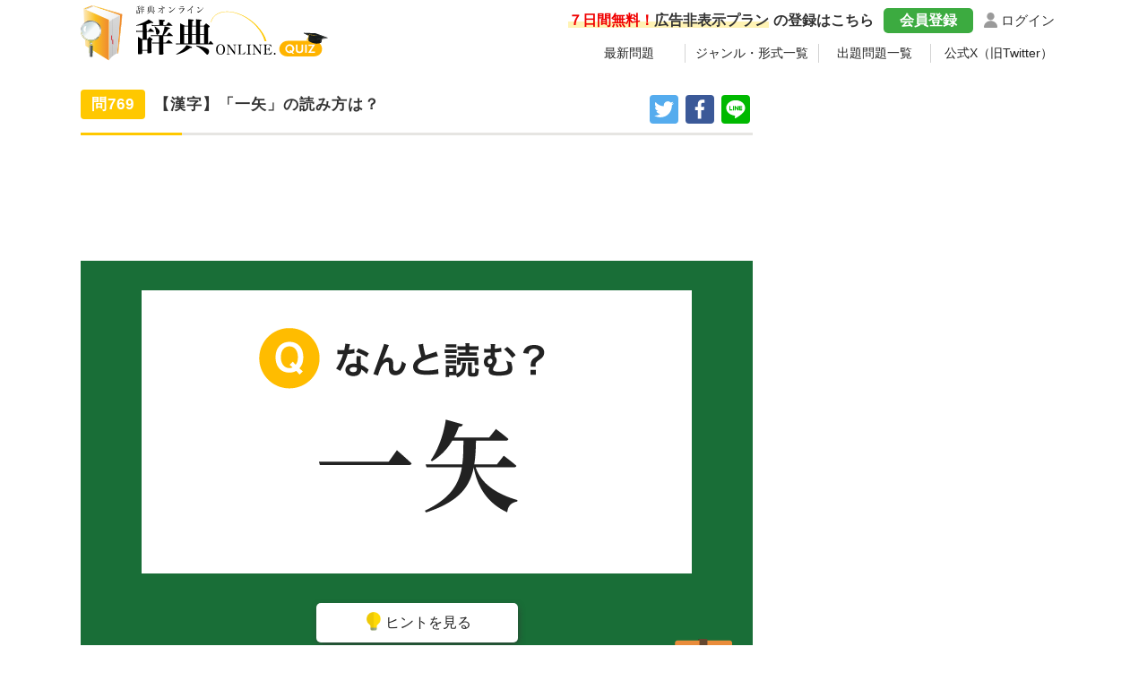

--- FILE ---
content_type: text/html; charset=UTF-8
request_url: https://quiz.jitenon.jp/content/q9696841
body_size: 4998
content:
<!DOCTYPE html>
<html lang="ja">
<head prefix="og: http://ogp.me/ns# website: http://ogp.me/ns/website#">
<script async src="https://pagead2.googlesyndication.com/pagead/js/adsbygoogle.js?client=ca-pub-3664445671894613" crossorigin="anonymous"></script>

<!-- Global site tag (gtag.js) - Google Analytics -->
<script async src="https://www.googletagmanager.com/gtag/js?id=G-1JDZNMM6L7"></script>
<script>
  window.dataLayer = window.dataLayer || [];
  function gtag(){dataLayer.push(arguments);}
  gtag('js', new Date());

  gtag('config', 'G-1JDZNMM6L7');
</script>

<meta charset="UTF-8">
<meta name="description" content="【漢字】「一矢」の読み方は？">
<meta name="Keywords" content="漢字,読み">
<meta name="viewport" content="width=device-width,initial-scale=1">
<link rel="canonical" href="https://quiz.jitenon.jp/content/q9696841" />
<link rel="apple-touch-icon" sizes="152x152" href="https://quiz.jitenon.jp/images/apple-touch-icon.png">
<link href="https://quiz.jitenon.jp/images/favicon.ico" type="image/vnd.microsoft.icon" rel="shortcut icon">
<link href="https://quiz.jitenon.jp/images/favicon.ico" type="image/vnd.microsoft.icon" rel="icon">
<link rel="stylesheet" type="text/css" href="https://jitenon.jp/css/html5reset.css" media="all" />
<link rel="stylesheet" type="text/css" href="https://jitenon.jp/css/style.css?20240917" media="all" />
<link rel="stylesheet" type="text/css" href="https://jitenon.jp/css/style_jiten.css?20240917" media="all" />
<meta property="og:image" content="https://quiz.jitenon.jp/quiz_images/9696841.png" />
<meta property="og:title"       content="【漢字】「一矢」の読み方は？">
<meta property="og:description" content="ジャンル・出題形式：漢字　読み">
<meta property="og:type"        content="article" />
<meta property="og:url"         content="https://quiz.jitenon.jp/content/q9696841" />
<meta name="twitter:card" content="summary_large_image">
<meta name="twitter:site" content="@jitenon">
<title>【漢字】「一矢」の読み方は？</title>
<script src="https://jitenon.jp/js/jquery-3.4.1.min.js"></script>
<script type="text/javascript" src="https://jitenon.jp/js/main/main.js?20241030"></script>
</head>
<body>

<script>
// JavaScript Document
$(function() {
  $('.tips_switch').on('click',function(){
	$(this).toggleClass('open');
	$(this).next('.tips_contents').slideToggle();
  });	
});
$(function() {
  $('.answer_switch').on('click',function(){
	$(this).toggleClass('open');
	$(this).next('.answer_show').slideToggle();
  });	
});
</script>
<div id="all">
<header>
<div class="center">
<div class="header_logo">
<div class="logo"><a href="https://quiz.jitenon.jp/"><img src="https://quiz.jitenon.jp/images/top-logo.svg" alt="クイズ問題辞典オンライン"></a></div>
<div class="header_menu">
<div class="login"><a href="https://jitenon.jp/member_info/login.php" class="mypage_login">ログイン</a></div>
<div class="my_menu">
<div class="register_ad"><a href="https://jitenon.jp/member_info/register.php"><p class="marker"><span>７日間無料！</span>広告非表示プラン</p>の登録はこちら</a></div>
<div class="pc_menu">
<a href="https://jitenon.jp/member_info/register.php" class="mypage_register">会員登録</a>
<a href="https://jitenon.jp/member_info/login.php" class="mypage_login">ログイン</a>
</div>
</div>
<div class="toggle_wrap">
<div class="toggle_switch">
<div class="menu-trigger">
<span></span>
<span></span>
<span></span>
</div>
</div>
<div class="toggle_contents">
<ul>
<li><a href="https://quiz.jitenon.jp/index.php#new_quiz">最新問題</a></li>
<li><a href="https://quiz.jitenon.jp/index.php#genre">ジャンル・形式一覧</a></li>
<li><a href="https://quiz.jitenon.jp/back_number/b1.php">出題問題一覧</a></li>
<li><a href="https://twitter.com/jitenon">公式X（旧Twitter）</a></li>
</ul><a href="" class="sp_bnr"><img src="https://quiz.jitenon.jp/images/twitter_bnr_sp.gif"></a>
</div>
</div>
</div>
</div>
</div>
</header><div id="wrapper" class="cf">
<div id="content">
<div class="jiten_wrap">
<!--上部シェアPC版（divを外側に追加してその中にh1とシェア部分を入れる形で組み直しています）-->
<div class="ttl_main share_top">
  <h1 class="q_text"><span>問769</span><span>【漢字】「一矢」の読み方は？</span></h1>
  
  <div class="share_top_pc">
    <ul>
      <li><a href="https://twitter.com/intent/tweet?text=【漢字】「一矢」の読み方は？%0D%0A&url=https://quiz.jitenon.jp/content/q9696841" target="_blank" rel="nofollow noopener noreferrer" class="twitter_btn"><span></span></a></li>
      <li><a href="https://www.facebook.com/sharer/sharer.php?u=https://quiz.jitenon.jp/content/content/q9696841" target="_blank" rel="nofollow noopener noreferrer" class="facebook_btn"><span></span></a></li>      
      <li><a href="https://social-plugins.line.me/lineit/share?url=https://quiz.jitenon.jp/content/q9696841" target="_blank" rel="nofollow noopener noreferrer" class="line_btn"><span></span></a></li>
    </ul>
  </div>
</div>
<!---->

<!--上部シェアSP版-->
<div class="share_top_sp">
  <ul>
    <li><a href="https://twitter.com/intent/tweet?text=【漢字】「一矢」の読み方は？%0D%0A&url=https://quiz.jitenon.jp/content/q9696841" target="_blank" rel="nofollow noopener noreferrer" class="twitter_btn"><span>Twitter</span></a></li>
    <li><a href="https://www.facebook.com/sharer/sharer.php?u=https://quiz.jitenon.jp/content/q9696841" target="_blank" rel="nofollow noopener noreferrer" class="facebook_btn"><span>Facebook</span></a></li>
    <li><a href="https://social-plugins.line.me/lineit/share?url=https://quiz.jitenon.jp/content/q9696841" target="_blank" rel="nofollow noopener noreferrer" class="line_btn"><span>LINE</span></a></li>
  </ul>
</div>
<aside><div class="ads_wrapin link_pc">
<script async src="https://pagead2.googlesyndication.com/pagead/js/adsbygoogle.js?client=ca-pub-3664445671894613"
     crossorigin="anonymous"></script>
<!-- クイズ問題レスポンシブ１ -->
<ins class="adsbygoogle"
     style="display:block"
     data-ad-client="ca-pub-3664445671894613"
     data-ad-slot="7723836026"
     data-ad-format="horizontal"
     data-full-width-responsive="true"></ins>
<script>
     (adsbygoogle = window.adsbygoogle || []).push({});
</script>
</div></aside>
<div class="question">
<img src="https://quiz.jitenon.jp/quiz_images/9696841.png" alt="">
  <div class="tips_switch">
    <span>ヒントを見る</span>
  </div>
  <div class="tips_contents">
    <p>最初の文字は「い」です。</p>
  </div>
<div class="board_bottom"></div>
</div>
<!--ここから解答-->
<div class="answer">
<div class="answer_switch">
<span>解答をみる</span>
</div>
<div class="answer_show">
<div class="answer_contents">
<span class="answer_ttl">答え</span>
<div class="answer">いっし</div>
<p><a href="https://kokugo.jitenon.jp/word/p2819" target="_blank" rel="noopener">一矢（いっし）</a>とは、一本の矢のことです。</p>
<div class="report"><a href="https://quiz.jitenon.jp/info/03.php">報告する</a></div>
</div>  
<div class="hyoka">
<h3>この問題を評価する<span></span></h3>
<ul>
<li><button id="hyoka_li1"><span class="hyoka1">簡単</span><span class="count">(5)</span></button></li>
<li><button id="hyoka_li2"><span class="hyoka2">普通</span><span class="count">(1)</span></button></li>
<li><button id="hyoka_li3"><span class="hyoka3">難しい</span><span class="count">(2)</span></button></li>
<script type="text/javascript">
$(function(){
  $("button[id^='hyoka_li']").click(function(){
	var sel_hyoka = $(this).attr('id');
      var data = {url : '9696841', select : sel_hyoka};
            $.ajax({
                type: "POST",
                url: "com_count_up.php",
                data: data,

			}).done(function(response)
                {   //console.log(response);
				    $("button[id="+sel_hyoka+"]").parent().find("span[class='count']").text("("+response+")");
				    $("button[id="+sel_hyoka+"]").addClass("notpush");
				    $("button[id^='hyoka_li']").prop("disabled",true);

                }).fail(function(xhr)
                {
                    alert('Error : ' + errorThrown);
                })      .always(function(xhr, msg) { 
　　　　　//通信完了時の処理
        //結果に関わらず実行したいスクリプトを記載
                });   

            return false;
  });
});
</script>
</ul>
</div>     
</div>
</div>
<!--ここから解答以下-->
<div class="nosnippet" data-nosnippet>
<div class="ads_wrapin">
<script async src="https://pagead2.googlesyndication.com/pagead/js/adsbygoogle.js?client=ca-pub-3664445671894613" crossorigin="anonymous"></script>
<!-- レスポンシブ個別 -->
<ins class="adsbygoogle"
     style="display:block"
     data-ad-client="ca-pub-3664445671894613"
     data-ad-slot="3470994118"
     data-ad-format="auto"
     data-full-width-responsive="true"></ins>
<script>
     (adsbygoogle = window.adsbygoogle || []).push({});
</script>
</div>
<div class="pagenavi">
  <ul>
    <li class="back"><a href="https://quiz.jitenon.jp/content/q0057247"><span>前の問題</span></a></li>
<li class="top"><a href="https://quiz.jitenon.jp/"><span>トップ</span></a></li>
    <li class="next"><a href="https://quiz.jitenon.jp/content/q9742511"><span>次の問題</span></a></li>
</ul>
</div>
<div class="taglist">
<span class="tagname">ジャンル</span>
<ul>
    <li><a href="http://quiz.jitenon.jp/genre/g1.php">漢字問題</a></li>
    <li><a href="http://quiz.jitenon.jp/genre/g5.php">読み問題</a></li>
</ul>
</div>
<div class="twitter_top">
  <p><img class="icon" src="https://quiz.jitenon.jp/images/twitter_icon.png">X(Twitter)で最新問題を配信中！</p>
  <a href="https://twitter.com/intent/follow?screen_name=jitenon" target="_blank"><span>フォローはこちら</span></a>
</div><!--twitter_top-->
<div class="share">
<ul>
<li><a href="https://twitter.com/intent/tweet?text=【漢字】「一矢」の読み方は？%0D%0A&url=https://quiz.jitenon.jp/content/q9696841" target="_blank" rel="nofollow noopener noreferrer" class="twitter_btn"><span>Twitter</span></a></li>
<li><a href="https://www.facebook.com/sharer/sharer.php?u=https://quiz.jitenon.jp/content/q9696841" target="_blank" rel="nofollow noopener noreferrer" class="facebook_btn"><span>Facebook</span></a></li>
<li><a href="https://social-plugins.line.me/lineit/share?url=https://quiz.jitenon.jp/content/q9696841" target="_blank" rel="nofollow noopener noreferrer" class="line_btn"><span>LINE</span></a></li>
</ul>
</div>
<!--▼Twitterの問題の場合に表示-->
<div class="quiz_list twitter_back">
  <h2>Twitter出題バックナンバー</h2>
  <ul>
<li><a href="https://quiz.jitenon.jp/content/q6151243"><span class="img"><img src="https://quiz.jitenon.jp/quiz_images/6151243.png" alt=""></span><span class="text">【クロス熟語】「大□」「誤□」「□別」「□額」の□に入る漢字は？</span></a></li>
<li><a href="https://quiz.jitenon.jp/content/q0057247"><span class="img"><img src="https://quiz.jitenon.jp/quiz_images/0057247.png" alt=""></span><span class="text">【クロス熟語】「背□」「夜□」「□色」「□品」の□に入る漢字は？</span></a></li>
<li class="match"><span class="img"><img src="https://quiz.jitenon.jp/quiz_images/9696841.png" alt=""></span><span class="text">【漢字】「一矢」の読み方は？</span></li><li><a href="https://quiz.jitenon.jp/content/q9742511"><span class="img"><img src="https://quiz.jitenon.jp/quiz_images/9742511.png" alt=""></span><span class="text">【漢字】「敵討ち」の読み方は？</span></a></li>
<li><a href="https://quiz.jitenon.jp/content/q6505526"><span class="img"><img src="https://quiz.jitenon.jp/quiz_images/6505526.png" alt=""></span><span class="text">【クロス熟語】「東□」「西□」「□食」「□服」の□に入る漢字は？</span></a></li>
  </ul>
  <div class="all_link"><a href="https://quiz.jitenon.jp/social/twitter.php"><span class="link">全てのバックナンバーを見る</span></a></div>
</div><!--quiz_list-->
<!--▲Twitterの問題の場合に表示-->

<!--▼通常問題の場合に表示-->
<div class="quiz_list normal_back">
  <h2>漢字問題</h2>
  <ul>
<li><a href="https://quiz.jitenon.jp/content/q6151243"><span class="img"><img src="https://quiz.jitenon.jp/quiz_images/6151243.png" alt=""></span><div class="align"><span class="num">問767</span><span class="text">「大□」「誤□」「□別」「□額」の□に入る漢字は？</span></div></a></li>
<li><a href="https://quiz.jitenon.jp/content/q0057247"><span class="img"><img src="https://quiz.jitenon.jp/quiz_images/0057247.png" alt=""></span><div class="align"><span class="num">問768</span><span class="text">「背□」「夜□」「□色」「□品」の□に入る漢字は？</span></div></a></li>
<li class="match"><span class="img"><img src="https://quiz.jitenon.jp/quiz_images/9696841.png" alt=""></span><div class="align"><span class="num">問769</span><span class="text">「一矢」の読み方は？</span></div></li><li><a href="https://quiz.jitenon.jp/content/q9742511"><span class="img"><img src="https://quiz.jitenon.jp/quiz_images/9742511.png" alt=""></span><div class="align"><span class="num">問770</span><span class="text">「敵討ち」の読み方は？</span></div></a></li>
<li><a href="https://quiz.jitenon.jp/content/q6505526"><span class="img"><img src="https://quiz.jitenon.jp/quiz_images/6505526.png" alt=""></span><div class="align"><span class="num">問771</span><span class="text">「東□」「西□」「□食」「□服」の□に入る漢字は？</span></div></a></li>
  </ul>
  <div class="all_link"><a href="https://quiz.jitenon.jp/genre/g1.php"><span class="link">全ての漢字問題を見る</span></a></div>
</div><!--quiz_list-->
<div class="quiz_list normal_back">
  <h2>読み問題</h2>
  <ul>
<li><a href="https://quiz.jitenon.jp/content/q4072553"><span class="img"><img src="https://quiz.jitenon.jp/quiz_images/4072553.png" alt=""></span><div class="align"><span class="num">問763</span><span class="text">「界隈」の読み方は？</span></div></a></li>
<li><a href="https://quiz.jitenon.jp/content/q0636690"><span class="img"><img src="https://quiz.jitenon.jp/quiz_images/0636690.png" alt=""></span><div class="align"><span class="num">問764</span><span class="text">「猛者」の読み方は？</span></div></a></li>
<li class="match"><span class="img"><img src="https://quiz.jitenon.jp/quiz_images/9696841.png" alt=""></span><div class="align"><span class="num">問769</span><span class="text">「一矢」の読み方は？</span></div></li><li><a href="https://quiz.jitenon.jp/content/q9742511"><span class="img"><img src="https://quiz.jitenon.jp/quiz_images/9742511.png" alt=""></span><div class="align"><span class="num">問770</span><span class="text">「敵討ち」の読み方は？</span></div></a></li>
<li><a href="https://quiz.jitenon.jp/content/q1796076"><span class="img"><img src="https://quiz.jitenon.jp/quiz_images/1796076.png" alt=""></span><div class="align"><span class="num">問773</span><span class="text">「如才」の読み方は？</span></div></a></li>
  </ul>
  <div class="all_link"><a href="https://quiz.jitenon.jp/genre/g5.php"><span class="link">全ての読み問題を見る</span></a></div>
</div><!--quiz_list-->
<div class="quiz_list normal_back">
<h2>出題 701～791</h2>
<ul>
<li><a href="https://quiz.jitenon.jp/content/q6151243"><span class="num">問767</span><span class="text">【クロス熟語】「大□」「誤□」「□別」「□額」の□に入る漢字は？</span></a></li>
<li><a href="https://quiz.jitenon.jp/content/q0057247"><span class="num">問768</span><span class="text">【クロス熟語】「背□」「夜□」「□色」「□品」の□に入る漢字は？</span></a></li>
<li class="match"><span class="num">問769</span><span class="text">【漢字】「一矢」の読み方は？</span></li><li><a href="https://quiz.jitenon.jp/content/q9742511"><span class="num">問770</span><span class="text">【漢字】「敵討ち」の読み方は？</span></a></li>
<li><a href="https://quiz.jitenon.jp/content/q6505526"><span class="num">問771</span><span class="text">【クロス熟語】「東□」「西□」「□食」「□服」の□に入る漢字は？</span></a></li>
</ul>
<div class="all_link"><a href="https://quiz.jitenon.jp/back_number/b8.php"><span class="link">出題 701～791の一覧ページへ</span></a></div>
</div><!--quiz_list-->
<!--Twitterバナー-->
<a class="twitter_bnr_big_pc" href="https://quiz.jitenon.jp/social/twitter.php"><img src="https://quiz.jitenon.jp/images/twitter_bnr_big.gif" alt=""></a>
<a class="twitter_bnr_big_sp" href="https://quiz.jitenon.jp/social/twitter.php"><img src="https://quiz.jitenon.jp/images/twitter_bnr_sp.gif" alt=""></a>
<!---->
</div><!-- nosnippet -->
</div><!--jiten_wrap--> 
</div><!--content-->
<div id="sidebar"> 
<div class="ads_wrap side_pc">
	<style>
	.ads_responsive_2 { display: none; }
	@media(min-width: 1095px) { .ads_responsive_2 { width: 300px; height: 600px; } }
	</style>
	<script async src="https://pagead2.googlesyndication.com/pagead/js/adsbygoogle.js?client=ca-pub-3664445671894613" crossorigin="anonymous"></script>
	<!-- 免許オンラインレスポンシブ２ -->
	<ins class="adsbygoogle ads_responsive_2"
		 style="display:inline-block"
		 data-ad-client="ca-pub-3664445671894613"
		 data-ad-slot="3212235517"></ins>
	<script>
	(adsbygoogle = window.adsbygoogle || []).push({});
	</script>
</div>
<div class="side_share">
<p class="ttl_main_s">公式アカウントで<span class="red">最新問題</span>を配信中！</p>
  <ul>
    <li><a href="https://twitter.com/jitenon" class="twitter_btn" target="_blank" rel="noopener noreferrer nofollow"><span>X(Twitter)</span></a></li>
    <li><a href="https://www.facebook.com/JitenonQuiz/" class="facebook_btn" target="_blank" rel="noopener noreferrer nofollow"><span>Facebook</span></a></li>
    <li><a href="https://lin.ee/PfhNmky" class="line_btn" target="_blank" rel="noopener noreferrer nofollow"><span>LINE</span></a></li>
  </ul>
</div>

<a href="https://quiz.jitenon.jp/social/twitter.php" class="twitter_bnr pc_bnr"><img src="https://quiz.jitenon.jp/images/twitter_bnr.gif"></a>
<a href="https://quiz.jitenon.jp/social/twitter.php" class="twitter_bnr sp_bnr"><img src="https://quiz.jitenon.jp/images/twitter_bnr_sp.gif"></a>

<script>
$(function(){
	$('.togglemenu').click(function(){
		$(this).toggleClass("active").next().slideToggle(300);
	});
});
</script>
<div class="side_shop_bnr"><a href="https://jitenon.jp/member_info/register.php" target="_blank">
<img src="https://jitenon.jp/images/side_ad_free_bnr.png" alt="広告非表示プランサイドバナー" class="link_pc">
<img src="https://jitenon.jp/images/side_ad_free_bnr_sp.png" alt="広告非表示プランサイドバナースマホ" class="link_sp">
</a></div>
<div class="side_tag">
<p class="ttl_main_s togglemenu">ジャンル・出題形式</p>
<div class="togglebox">
<ul>
  <li><a href="https://quiz.jitenon.jp/genre/g1.php">漢字</a></li>
  <li><a href="https://quiz.jitenon.jp/genre/g2.php">四字熟語</a></li>
  <li><a href="https://quiz.jitenon.jp/genre/g3.php">ことわざ・慣用句</a></li>
  <li><a href="https://quiz.jitenon.jp/genre/g4.php">クロス熟語</a></li>
  <li><a href="https://quiz.jitenon.jp/genre/g5.php">読み</a></li>
  <li><a href="https://quiz.jitenon.jp/genre/g6.php">熟字訓</a></li>
  <li><a href="https://quiz.jitenon.jp/genre/g7.php">穴埋め</a></li>
</ul>
</div><!--togglebox-->
</div><!--side_box-->

<div class="side_box">
<p class="ttl_main_s togglemenu">出題問題一覧</p>
<div class="togglebox">
<ul class="back_number">
<li><a href="https://quiz.jitenon.jp/back_number/b1.php"><span>出題</span>1～100</a></li>
<li><a href="https://quiz.jitenon.jp/back_number/b2.php"><span>出題</span>101～200</a></li>
<li><a href="https://quiz.jitenon.jp/back_number/b3.php"><span>出題</span>201～300</a></li>
<li><a href="https://quiz.jitenon.jp/back_number/b4.php"><span>出題</span>301～400</a></li>
<li><a href="https://quiz.jitenon.jp/back_number/b5.php"><span>出題</span>401～500</a></li>
<li><a href="https://quiz.jitenon.jp/back_number/b6.php"><span>出題</span>501～600</a></li>
<li><a href="https://quiz.jitenon.jp/back_number/b7.php"><span>出題</span>601～700</a></li>
<li><a href="https://quiz.jitenon.jp/back_number/b8.php"><span>出題</span>701～791</a></li>
</ul>
</div><!--togglebox-->
</div><!--side_box-->
</div><!--sidebar--> </div><!--wrapper-->
<div class="page_top"><a href="#"><img src="https://jitenon.jp/images/top.png" alt="ページ先頭に戻る"></a></div>
<footer>
<div class="footer_wrap">
<div class="center">
<div class="footer_bottom">
<ul class="footer_menu">
<li><a href="https://quiz.jitenon.jp/info/02.php">報告・お問い合わせ</a></li>
<li><a href="https://quiz.jitenon.jp/info/04.php">免責事項</a></li>
<li><a href="https://quiz.jitenon.jp/info/01.php">プライバシーポリシー</a></li>
<li><a href="https://jitenon.jp/cat/content1.php">引用・転載について</a></li>
<li><a href="https://jitenon.jp/">運営サイト一覧</a></li>
<li><a href="https://jitenon.co.jp/">運営者情報</a></li>
</ul>
</div>
</div>
</div>
<p class="copyright">&copy; 2026  辞典オンライン</p>
</footer></div><!--all-->
</body>
</html>

--- FILE ---
content_type: text/html; charset=utf-8
request_url: https://www.google.com/recaptcha/api2/aframe
body_size: 264
content:
<!DOCTYPE HTML><html><head><meta http-equiv="content-type" content="text/html; charset=UTF-8"></head><body><script nonce="6Tee4md58ryi1SSEPiScmw">/** Anti-fraud and anti-abuse applications only. See google.com/recaptcha */ try{var clients={'sodar':'https://pagead2.googlesyndication.com/pagead/sodar?'};window.addEventListener("message",function(a){try{if(a.source===window.parent){var b=JSON.parse(a.data);var c=clients[b['id']];if(c){var d=document.createElement('img');d.src=c+b['params']+'&rc='+(localStorage.getItem("rc::a")?sessionStorage.getItem("rc::b"):"");window.document.body.appendChild(d);sessionStorage.setItem("rc::e",parseInt(sessionStorage.getItem("rc::e")||0)+1);localStorage.setItem("rc::h",'1768966358542');}}}catch(b){}});window.parent.postMessage("_grecaptcha_ready", "*");}catch(b){}</script></body></html>

--- FILE ---
content_type: text/css
request_url: https://jitenon.jp/css/style_jiten.css?20240917
body_size: 6040
content:
@charset "utf-8";.toggle_contents li:last-child{width: 122%;}.toggle_wrap{width:550px}.toggle_contents li:nth-child(2){width:120%}.toggle_contents .sp_bnr{display:none}.top_img_pc{display:block;margin:0 0 40px}.top_img_sp{display:none}.quiz_top,.quiz_list{display:flex;justify-content:space-between}.quiz_top{margin:0 0 30px}.quiz_list{margin:0 0 40px;flex-wrap:wrap}.quiz_top .img{width:49%}.quiz_list .img{width:320px;background:#196e37}.quiz_list .img a{display:block}.quiz_top img,.quiz_list img{width:100%;display:block}.quiz_top ul{width:49%;margin:0;border-bottom:1px solid #d4d4d4;border-left:1px solid #d4d4d4;border-right:1px solid #d4d4d4}.quiz_list ul{width:100%;border-left:1px solid #d4d4d4;border-right:1px solid #d4d4d4}.genre_list{width:430px}.quiz_list .hidden{width:100%}.quiz_top li{border-top:1px solid #d4d4d4}.quiz_list li{border-top:1px solid #d4d4d4;font-feature-settings:"palt";letter-spacing:1px}.quiz_list .show{margin:0 0 -2px;border-bottom:1px solid #d4d4d4}.quiz_list .show li:first-child:nth-last-child(10),.quiz_list .show li:first-child:nth-last-child(10)~.quiz_list .show li{border-bottom:none}.quiz_list .hidden li:first-child{border-top:none}.quiz_list .hidden li:last-child{border-bottom:1px solid #d4d4d4}.quiz_top li a,.quiz_list li a{color:#222;padding:10px 0 10px 45px;display:block;background-image:url(https://quiz.jitenon.jp/images/quiz_q.gif);background-repeat:no-repeat;background-size:26px;background-position:top 50% left 10px}.quiz_top li a:visited,.quiz_list li a:visited{color:#9C27B0}.new{font-size:13px;color:#D60000;display:inline-block;vertical-align:middle;margin:-5px 0 0 5px}.quiz_top li:last-child{text-align:right;background-color:#fff;background-image:url(https://jitenon.jp/images/arrow-right.svg);background-repeat:no-repeat;background-size:10px;background-position:top 49% right 10px}.quiz_top li:last-child a{background:none;color:#0e61e6;padding:10px 30px 10px 0}.quiz_list li{opacity:1;transition:all 0.4s ease 0s}.quiz_list li.is-hidden{opacity:0;height:0;margin:0;border:none}.quiz_list h2{width:100%;padding:8px 5px;background:#f5f5f1;border-top:1px solid #d4d4d4;border-right:1px solid #d4d4d4;border-left:1px solid #d4d4d4;text-align:center;font-size:18px}.quiz_list .more{width:100%;border-top:1px solid #d4d4d4;border-bottom:1px solid #d4d4d4;text-align:center;margin:0;z-index:1;cursor:pointer;outline:none}.quiz_list .more button{width:100%;background:none;color:#222;font-family:"Hiragino Kaku Gothic ProN","ヒラギノ角ゴ ProN W3",Meiryo,メイリオ,Osaka,"MS PGothic",arial,sans-serif;font-size:16px;border:none;cursor:pointer;outline:none;padding:10px;border-left:1px solid #d4d4d4;border-right:1px solid #d4d4d4}.quiz_list .more span{padding:1px 10px 1px 24px;display:inline-block;background-image:url(https://quiz.jitenon.jp/images/plus.svg);background-repeat:no-repeat;background-size:17px;background-position:top 48% left 0}.twitter_top{margin:0 0 50px;padding:18px 30px 18px 20px;background:#f5f5f1;display:flex;align-items:center;justify-content:space-between}.twitter_top .icon{display:inline-block;width:58px;margin:0 10px 0 0;vertical-align:middle}.twitter_top p{font-weight:700;font-size:22px;margin:0 10px 0 0}.twitter_top a{width:260px;background:#1c9deb;color:#fff;border-bottom:5px solid #087fc7;border-radius:5px;text-align:center;padding:9px 20px 11px 35px;font-size:17px;font-weight:700}.twitter_top a span{padding:3px 0 3px 11px;display:block;background-image:url(https://quiz.jitenon.jp/images/twitter_bird.png);background-repeat:no-repeat;background-size:25px;background-position:top 50% left 7px}.service{display:flex;flex-wrap:wrap}.service li{width:49%;border-radius:5px;border:1px solid #d4d4d4;margin:0 15px 15px 0}.service li:nth-child(even){margin:0 0 15px 0}.service li a{color:#222;display:flex;flex-wrap:wrap;justify-content:center;padding:20px;align-items:center}.service h3{font-size:20px;margin:0 0 5px;letter-spacing:1px}.service h3 span{color:#ffba00}.service .left{width:78%;height:115px;font-feature-settings:"palt"}.service .left p{line-height:1.6;font-size:15px;margin:0 10px 0 0}.service .right{width:20%;text-align:right}.service .right img{width:85%}.service .btn{width:100%;text-align:center}.service .btn span{border-radius:30px;border:1px solid #d4d4d4;text-align:center;padding:8px;width:60%;display:block;margin:0 auto;font-size:15px}.twitter_bnr{display:block;margin:0 0 30px}.pc_bnr{display:block}.sp_bnr{display:none}.side_tag ul{margin:15px 0 30px}.side_tag li{display:inline-block;background:#f5f5f1;border:1px solid #d4d4d4;border-radius:4px;font-size:15px;margin:0 3px 10px 0}.side_tag li a{padding:4px 10px;display:block;color:#222}.back_number li{border-bottom:1px solid #d4d4d4}.back_number a{width:100%;padding:7px 0 6px 2px;display:inline-block;text-decoration:none;color:#222}.back_number a span{margin:0 7px 0 0}.quiz_bnr_pc{display:block}.quiz_bnr_sp{display:none}.quiz_ttl{margin:20px 0 25px}.twitter_bnr_big_pc{margin:0 0 40px;display:block}.twitter_bnr_big_sp{display:none}.twitter_bnr_big_pc img,.twitter_bnr_big_sp img{display:block}.quiz_twitter{height:85px;margin:0 0 40px;border:1px solid #d4d4d4}.quiz_twitter a{display:flex;flex-wrap:wrap;color:#222;align-items:flex-start}.quiz_twitter .left{width:300px}.quiz_twitter .left img{width:auto}.qtbnr_sp{display:none}.quiz_twitter .right{width:448px}.quiz_all{margin:0 0 10px}.quiz_all .quiz_list{width:362px;margin:0 25px 25px 0;float:left}.quiz_all .quiz_list:nth-child(even){margin:0}.q_text{width:630px;font-size:17px;margin:0;display:flex;align-items:center;font-feature-settings:"palt";letter-spacing:1px}.q_text span:first-child{background:#ffc800;padding:4px 0;margin:0 10px 0 0;border-radius:4px;width:75px;text-align:center;color:#fff;font-weight:700}.q_text span:last-child{width:90%}.share_top{display:flex;justify-content:space-between;align-items:center}.share_top_pc{width:120px;display:block;margin:0 0 -10px}.share_top_sp{display:none}.share_top{padding:0 0 15px}.share_top .share_top_pc ul,.share_top .share_top_sp ul{text-align:right;margin:auto}.share_top .share_top_pc li,.share_top .share_top_sp li{display:inline-block;margin:auto}.share_top_pc a{width:32px;height:32px;text-align:center;color:#fff;display:block;margin:auto}.share_top .share_top_pc span{background-repeat:no-repeat;background-size:22px;background-position:top 50% left 50%;padding:16px;margin:0;display:block}.question{padding:0;background:#196e37}.question img{display:block;margin:0 auto}.question{color:#fff}.question .q_hosoku{margin:-15px 65px 0;text-align:center}.question .q_hosoku p{font-feature-settings:"palt";letter-spacing:1px}.tips_switch{border-radius:5px;width:30%;background:#fff;color:#222;text-align:center;margin:0 auto;box-shadow:1px 3px 8px -2px #333;-moz-box-shadow:1px 3px 8px -2px #333;-webkit-box-shadow:1px 3px 8px -2px #333;z-index:1;position:relative}.tips_switch span{background-image:url(https://quiz.jitenon.jp/images/tips_icon.png);background-repeat:no-repeat;background-size:16px;background-position:top 44% left 4px;display:inline-block;padding:10px 0 10px 25px}.tips_contents{display:none;margin:20px 20px 0;background:#fffae3;padding:10px;border:2px solid #196e37;color:#222;position:relative;text-align:center}.tips_contents::before{content:'';position:absolute;display:block;width:0;height:0;left:48%;top:-13px;border-right:15px solid transparent;border-bottom:15px solid #fffae3;border-left:15px solid transparent}.tips_contents p{margin:0;font-feature-settings:"palt";letter-spacing:1px}.board_bottom{width:100%;height:43px;background-image:url(https://quiz.jitenon.jp/images/blackboard_bottom.gif);background-repeat:no-repeat;background-size:100%;background-position:bottom 0 left 0;margin:-5px 0 30px}.answer{margin:0 0 30px}.answer_switch{background:#ffbc00;text-align:center;font-size:22px;color:#fff;font-weight:700;padding:13px 10px;border-radius:8px;border-bottom:6px solid #f39a00;width:50%;margin:0 auto}.answer_show{display:none}.answer_contents{border:2px solid #ddd;margin:40px 0 0;padding:25px 10px 20px;position:relative;text-align:center}.answer_contents::before{content:'';position:absolute;display:block;width:0;height:0;left:43%;top:-25px;border-right:55px solid transparent;border-bottom:25px solid #ff5818;border-left:55px solid transparent}.answer_ttl{background:#ff5818;color:#fff;text-align:center;font-size:18px;font-weight:700;margin:0 auto 10px;display:inline-block;border-radius:30px;padding:0 20px}.answer_contents .answer{font-size:60px;margin:0 0 5px;font-family:"游明朝",YuMincho,"Hiragino Mincho ProN W3","ヒラギノ明朝 ProN W3","Hiragino Mincho ProN","HG明朝E","ＭＳ Ｐ明朝","ＭＳ 明朝",serif;font-weight:700}.answer_contents p{margin:0;font-feature-settings:"palt";letter-spacing:1px}.tips_switch:hover,.answer_switch:hover,.hyoka button:hover,.quiz_list .img:hover{filter:alpha(opacity=80);-moz-opacity:.8;opacity:.8}.hyoka .notpush:hover{filter:alpha(opacity=100);-moz-opacity:1;opacity:1}.hyoka{margin:30px 0 30px;text-align:center;display:flex;justify-content:center;align-items:center}.hyoka h3{padding:5px 11px 5px 17px;margin:0 15px 0 0;background:#fff8d9;border-radius:30px;font-size:14px}.hyoka h3 span{display:inline-block;vertical-align:middle;width:0;height:0;border-top:.5em solid transparent;border-bottom:.5em solid transparent;border-left:.6em solid #ffbc00;margin:-2px 0 0 5px}.hyoka ul{width:55%;display:flex;justify-content:space-between}.hyoka li{width:32%}.hyoka button{width:100%;padding:5px 0 5px 5px;font-size:15px;background:#fff;text-align:center;border-radius:5px;border:1px solid #d4d4d4;font-family:"Hiragino Kaku Gothic ProN","ヒラギノ角ゴ ProN W3",Meiryo,メイリオ,Osaka,"MS PGothic",arial,sans-serif}.hyoka .count{font-size:12px;color:#8a8a8a}.hyoka1,.hyoka2,.hyoka3{background-repeat:no-repeat;background-size:20px;background-position:top 50% left 0;padding:3px 0 3px 29px}.hyoka1{background-image:url(https://quiz.jitenon.jp/images/face1.png)}.hyoka2{background-image:url(https://quiz.jitenon.jp/images/face2.png)}.hyoka3{background-image:url(https://quiz.jitenon.jp/images/face3.png)}
.hyoka .notpush{background:#fff;border:2px solid #ffbc00}.hyoka .notpush .count{color:#D60000}.share{margin:0 0 40px}.share ul{display:flex;justify-content:space-between}.share li{width:100%}.share a,.share_top_sp a{width:100%;padding:7px 10px;color:#fff;text-align:center;display:block;font-weight:700;font-size:14px;letter-spacing:1px}.twitter_btn{background:#55acee}.facebook_btn{background:#3b5998}.line_btn{background:#00b900}.share span,.share_top_sp span{background-repeat:no-repeat;background-size:22px;background-position:top 49% left 2px;padding:5px 0 5px 30px;margin:0 0 0 -7px}.twitter_btn span{background-image:url(https://quiz.jitenon.jp/images/share1.svg)}.facebook_btn span{background-image:url(https://quiz.jitenon.jp/images/share2.svg)}.line_btn span{background-image:url(https://quiz.jitenon.jp/images/share3.svg)}.pagenavi{padding:15px;background:#f5f5f1;margin:0 0 30px}.pagenavi ul{display:flex;justify-content:space-between}.pagenavi li{width:100%;background:#e0e0db;border-top:1px solid #d4d4d4;border-bottom:1px solid #d4d4d4}.pagenavi .back{border-left:1px solid #d4d4d4;border-radius:5px 0 0 5px}.pagenavi .top{width:70%;border-left:1px solid #d4d4d4;border-right:1px solid #d4d4d4}.pagenavi .next{border-right:1px solid #d4d4d4;border-radius:0 5px 5px 0}.pagenavi .top a{background-color:#fff;display:block;color:#222;padding:10px 3px 10px 60px}.pagenavi .back a{color:#222;background:#fff;display:block;border-radius:5px 0 0 5px}.pagenavi .next a{color:#222;background:#fff;display:block;border-radius:0 5px 5px 0}.back span{text-align:center;display:block;background-image:url(https://quiz.jitenon.jp/images/back.svg);background-repeat:no-repeat;background-size:16px;background-position:top 50% left 10px;padding:10px 0 10px 29px}.top span{display:block;background-image:url(https://quiz.jitenon.jp/images/home.svg);background-repeat:no-repeat;background-size:16px;background-position:top 46% left 0;padding:0 0 0 20px}.next span{text-align:center;display:block;background-image:url(https://quiz.jitenon.jp/images/next.svg);background-repeat:no-repeat;background-size:16px;background-position:top 50% right 10px;padding:10px 29px 10px 0}.taglist{margin:0 0 30px}.taglist .tagname{background:#5d5d5d;padding:4px 7px 4px 24px;border-radius:3px;color:#fff;background-image:url(https://quiz.jitenon.jp/images/tag_white.svg);background-repeat:no-repeat;background-size:14px;background-position:top 50% left 7px;margin:0 5px 0 0;font-size:14px}.taglist ul,.taglist li{display:inline-block}.taglist li{margin:0 10px 0 0}.taglist li:last-child{margin:0}.number_navi{padding:15px;background:#f5f5f1;margin:0 0 30px}.number_navi li{width:49%;border:1px solid #d4d4d4;border-radius:5px;text-align:center;background:#fff;background-repeat:no-repeat;background-size:26px}.number_navi .back{background-image:url(https://quiz.jitenon.jp/images/navi_back.gif);background-position:top 50% left 15px;float:left}.number_navi .next{background-image:url(https://quiz.jitenon.jp/images/navi_next.gif);background-position:top 50% right 15px;float:right}.number_navi li a{padding:8px 0;color:#222;display:block;font-weight:700;font-size:18px}.number_navi li a span{font-weight:400;font-size:14px;margin:-2px 0 0;padding:0;background:none}.twitter_ttl{margin:0 0 30px}.tw_top_bnr_pc{display:block}.tw_top_bnr_sp{display:none}.new_list{margin:0 0 40px}.new_list .block{width:100%;margin:0 0 30px;border:1px solid #d4d4d4;display:flex;flex-wrap:wrap}.new_list a{color:#222}.new_list .left{width:27%}.new_list .left a{display:block}.new_list .left img{width:100%;display:block}.new_list .right{width:73%}.new_list.backnumber_new p a{display:flex;align-items:center}.new_list.backnumber_new .text{display:inline-block;width:auto}.new_list .right .num,.normal_back .num{width:62px;display:inline-block;background:#ffbc00;color:#fff;padding:1px 2px;border-radius:3px;text-align:center;margin:0 10px 0 0;font-size:13px;font-weight:700}.new_list.backnumber_new .num{margin:-1px 10px 0 5px}.new_list p,.quiz_twitter p{margin:0;border-bottom:1px dashed #d4d4d4;font-feature-settings:"palt";letter-spacing:1px}.quiz_twitter p{padding:10px 15px 10px 15px}.new_list p a{padding:9px 8px 8px 10px;display:block}.new_list .text{display:block;width:100%;font-size:15px}.new_list .link,.quiz_twitter .link,.quiz_all .link,.quiz_list .link{text-align:right;color:#0e61e6;background-image:url(https://jitenon.jp/images/arrow-right.svg);background-repeat:no-repeat;background-size:10px;background-position:top 49% right 10px;display:block;width:100%}.quiz_list .all_link{width:100%}.quiz_list .all_link a{padding:10px 0 10px 10px;border:1px solid #d4d4d4;display:block;width:100%;text-align:right}.quiz_list .all_link .link{padding:0 28px 0 0}.new_list .link{padding:0 25px 0 0;margin-top:11px;margin-left:auto;font-size:15px}.quiz_twitter .link{width:100%;display:block;padding:7px 28px 7px 0}
.normal_back .show{width:100%}.new_list .right .list{display:flex;justify-content:space-between;align-items:center}.new_list .right ul{background-image:url(https://quiz.jitenon.jp/images/tag.svg);background-repeat:no-repeat;background-size:16px;background-position:top 6px left 16px;margin:11px 0 0;padding:0 0 0 40px}.new_list .right li{display:inline-block;background:#f5f5f1;border:1px solid #d4d4d4;border-radius:3px;font-size:14px;margin:0 3px 0 0}.new_list .right li:last-child{margin:0}.new_list .right li a{padding:1px 5px;display:block}.quiz_list.normal_back a{padding:11px 0 11px 15px;background-image:none;display:flex;align-items:center}.quiz_list.twitter_back a,.new_list.twitter_back .text{background-image:url(https://quiz.jitenon.jp/images/twitter_back.gif)}.quiz_list.twitter_back .match{background-image:url(https://quiz.jitenon.jp/images/twitter_back2.gif);padding:11px 15px 11px 45px}.quiz_list.twitter_back a,.quiz_list.twitter_back .match,.new_list.twitter_back .text{background-repeat:no-repeat;background-size:26px;background-position:top 50% left 10px}.quiz_list.twitter_back .all_link a{background:none}.match{padding:11px 15px 11px 15px;background:#f8f8f7;display:flex;align-items:center}.match .num{background:#646464}.new_list .right.twitter_back p a{padding:13px 0 13px 15px}.new_list.twitter_back .text{background-position:top 50% left 2px;padding:2px 0 2px 35px}.twitter_top{margin:0 0 50px;padding:18px 30px 18px 20px;background:#f5f5f1;display:flex;align-items:center;justify-content:space-between}.twitter_top .icon{display:inline-block;width:58px;margin:0 10px 0 0;vertical-align:middle}.twitter_top p{font-weight:700;font-size:22px;margin:0 10px 0 0}.twitter_top a{width:260px;background:#1c9deb;color:#fff;border-bottom:5px solid #087fc7;border-radius:5px;text-align:center;padding:9px 20px 11px 35px;font-size:17px;font-weight:700}.twitter_top a span{padding:3px 0 3px 11px;display:block;background-image:url(https://quiz.jitenon.jp/images/twitter_bird.png);background-repeat:no-repeat;background-size:25px;background-position:top 50% left 7px}.report{text-align:right;padding:10px 20px 0;margin:0}.report a{border-radius:30px;color:#222;font-size:13px;background:#f2f2ee;display:inline-block;background-image:url(https://quiz.jitenon.jp/images/report_icon.svg);background-repeat:no-repeat;background-size:12px;background-position:top 50% left 12px;padding:3px 10px 3px 27px}
@media screen and (max-width:1150px){.top_img_pc{width:100%}.twitter_bnr img{width:100%}.twitter_bnr_big{display:block}.twitter_bnr{display:none}.quiz_ttl img{width:100%}.q_text{width:90%}.question .q_hosoku{text-align:center}.twitter_bnr_big_pc img,.twitter_bnr_big_sp img{width:100%}.quiz_list ul{width:100%}.quiz_list .img{width:34%;display:flex;align-items:center}.twitter_ttl img{width:100%}.new_list .right p a{padding:15px 0 15px 13px}.new_list .right ul{margin:15px 0 0}.new_list .right .link{padding:0 30px 0 5px;font-size:16px}.quiz_top li a,.quiz_list li a{padding:11px 0 11px 45px}.quiz_top li a:visited,.quiz_list li a:visited{color:#609}.quiz_twitter{height:auto}.quiz_twitter .right{width:65%}.quiz_twitter .left{width:35%}.qtbnr_pc{display:none}.quiz_twitter .left .qtbnr_sp{width:100%;display:block}.quiz_all .quiz_list{width:49%;margin:0 18px 25px 0}.pagenavi .top a{padding:10px 3px 10px 90px}}@media screen and (max-width:960px){.toggle_wrap{width:100%}.toggle_contents li:nth-child(2),.toggle_contents li:last-child{width:50%}.service li{margin:0 14px 15px 0}.quiz_list ul{width:100%}.quiz_list .img{width:45%}.new_list .right ul{margin:10px 0 0}.new_list .right p a{padding:10px 5px 10px 10px}.quiz_twitter .right{width:58%}.quiz_twitter .left{width:42%}.quiz_all .quiz_list{width:49%;margin:0 15px 25px 0}.pagenavi .top a{padding:10px 3px 10px 64px}.side_box .back_number{margin:-15px 0 30px}}@media screen and (max-width:750px){.quiz_list h2{padding:8px 5px;font-size:16px}.toggle_contents .sp_bnr{width:100%;padding:15px;border-top:1px solid #d4d4d4;display:block}.toggle_contents .sp_bnr img{width:100%;display:block}.pc_bnr{display:none}.sp_bnr{display:block}.top_img_pc{display:none}.top_img_sp{width:100%;display:block;margin:0 0 30px}.twitter_top{margin:0 0 30px;padding:9px 20px 20px;flex-wrap:wrap}.twitter_top p{font-size:16px;width:100%;text-align:center;margin:0 0 5px 0}.twitter_top a{width:90%;margin:0 auto}.twitter_top a span{background-position:top 50% left 30%}.twitter_top .icon{width:44px;margin:0 8px 2px 0}.quiz_top{flex-wrap:wrap}.new{margin:-3px 0 0 2px;font-size:13px}.service{justify-content:space-between}.service li{margin:0 0 15px 0}.service li a{padding:10px}.service .left{height:auto}.service .right{margin:23px 0 0}.quiz_bnr_pc{display:none}.quiz_bnr_sp{display:block}.twitter_bnr_big_pc{display:none}.twitter_bnr_big_sp{display:block;margin:0 0 45px}.twitter_bnr_big_sp img{width:100%}.quiz_top li a,.quiz_list li a{padding:11px 0 11px 45px;background-position:top 50% left 10px}.quiz_top .img,.quiz_list .img,.quiz_top ul,.quiz_list ul{width:100%}.quiz_list .show{margin:0 0 -2px}.quiz_list .img{height:inherit}.quiz_all .quiz_list,.quiz_all .quiz_list:nth-child(even){width:100%;margin:0 0 20px 0}.quiz_top ul{margin:0}.quiz_twitter .left,.quiz_twitter .right{width:100%}.share_top{padding:0 0 12px;margin:0 0 17px}.share_top_pc{display:none}.share_top_sp{display:block;margin:0 0 18px}.share_top_sp ul{display:flex}.share_top_sp li{width:100%}.q_text{width:100%;font-size:16px}.question img{width:100%}.question .q_hosoku{margin:-15px 25px 0}.tips_switch{width:40%}.answer_switch{width:60%}.answer_contents{padding:30px 10px 17px}.answer_contents .answer{font-feature-settings:"palt";line-height:1.3;margin:0 0 5px;letter-spacing:2px;font-size:50px}.answer_contents::before{left:41%}.hyoka{padding:0}.hyoka ul{width:70%}.hyoka button{padding:6px 0 9px 5px}.hyoka1,.hyoka2,.hyoka3{font-size:15px;padding:3px 5px 3px 25px;background-size:19px}.hyoka .count{margin:0;padding:0;font-size:12px}.share{margin:0 0 30px}.share a,.share_top_sp a{padding:7px 5px}.quiz_list{margin:0 0 30px}.pagenavi .top a{padding:10px 3px 10px 50px}.tw_top_bnr_pc{display:none}.tw_top_bnr_sp{display:block}.new_list li{margin:0 0 25px}.new_list .left{width:100%}.new_list .right{width:100%}.new_list .right p{font-size:15px;display:flex}#content .new_list .right p{padding:0}.new_list .right p a{width:100%}.new_list .right .text{width:100%}.new_list .right ul{margin:15px 0 15px;display:flex;flex-wrap:wrap}.new_list .right li{margin:0 9px 9px 0}.new_list .right li a{padding:3px 7px}.new_list .right li:last-child{margin:0 0 8px 0}.quiz_list.normal_back a,.match{padding:11px 5px 11px 10px;display:flex}.new_list .right .num,.normal_back .num{font-size:13px;padding:2px 2px;margin:0 9px 0 0;width:55px;height:max-content;border-radius:4px}.new_list .right .link{display:none}.number_navi li a{font-size:16px}.number_navi li{background-size:20px}.side_share{margin:0 15px 30px}.twitter_bnr{margin:0 15px 30px}.side_box .back_number{margin:0}.side_tag .togglebox li{margin:0 3px 10px 0!important}.side_tag .togglebox li:last-child{border-bottom:1px solid #d4d4d4}.side_tag .togglebox li a{padding:6px 10px}.side_tag ul{margin:15px 15px 5px}.q_text{padding:15px 15px 0}.question{margin:15px 0 0}.taglist{padding:0 15px}}@media screen and (max-width:680px){.hyoka button{padding:6px 0 6px 5px}.hyoka .count{display:block}.hyoka h3{padding:5px 8px 2px 12px;margin:0 10px 0 0}.hyoka h3 span{margin:-9px 0 0 5px}.pagenavi .top a{padding:10px 3px 10px 30px}.pagenavi .top a span{background-position:top 46% left 10px;padding:0 0 0 30px}}@media screen and (max-width:480px){.service li{width:100%;margin:0 0 20px}.service li a{padding:15px}.service .left{height:auto}.service .right img{display:block}.service .btn{margin:10px 0 0}.quiz_top li a,.quiz_list li a,.quiz_list.twitter_back a,.quiz_list.twitter_back .match{padding:11px 2px 11px 38px;background-position:top 50% left 9px;font-size:15px;background-size:24px}.new{font-size:11px}.twitter_top{padding:9px 10px 20px}.twitter_top .icon{width:44px;margin:0 5px 2px 0}.twitter_top a{width:85%}.twitter_top a span{background-position:top 50% left 7px}.share a,.share_top_sp a{font-weight:400;letter-spacing:0;padding:4px}.new_list .right ul{margin:12px 0 12px;background-position:top 6px left 10px;padding:0 0 0 35px}.new_list .right p a,.new_list .right p a{padding:12px 0 12px 12px}.new_list .right .num,.normal_back .num{width:57px;font-size:12px;margin:-1px 7px 0 0;padding:2px 2px}.quiz_list .text{width:90%}.quiz_twitter{margin:0 0 30px}.quiz_twitter p{padding:10px 10px 10px 10px;font-size:15px}.answer{margin:0 0 25px}.q_text span:first-child{font-size:15px}.question .q_hosoku{margin:-5px 20px 0}.question .q_hosoku p{margin:0 0 13px;font-size:15px;line-height:1.4}.board_bottom{margin:-20px 0 22px}.tips_switch{width:60%}.tips_switch span{font-size:17px;background-position:top 44% left 1px;padding:10px 0 11px 25px}.tips_contents{margin:22px 10px 0;padding:10px 5px}.tips_contents::before{left:45%}.tips_contents p{font-size:15px}.answer_switch{width:90%}.answer_contents::before{left:36%}.hyoka{flex-wrap:wrap}.hyoka h3{width:90%;margin:0 0 13px;line-height:1.6}.hyoka ul{width:95%}.hyoka .count{display:inline-block;font-size:11px}.hyoka h3 span{border-top:8px solid #ffbc00;border-right:6px solid transparent;border-bottom:6px solid transparent;border-left:6px solid transparent;margin:1px 0 0 5px}.hyoka button{padding:3px 0 5px 3px}.hyoka1,.hyoka2,.hyoka3{font-size:13px;padding:3px 2px 3px 19px;background-size:16px}.pagenavi{padding:10px;margin:0 0 25px}.pagenavi a{font-size:15px;height:100%}.back span{background-size:15px;padding:10px 0 10px 12px;background-position:top 50% left 8px}.next span{background-size:15px;padding:10px 12px 10px 0;background-position:top 50% right 8px}.pagenavi .top{width:37%}.pagenavi .top a{background-position:top 46% left 50%;background-size:18px;background-image:url(https://quiz.jitenon.jp/images/home.svg);background-repeat:no-repeat}.top span{display:none}.taglist .tagname{margin:0 9px 0 0;padding:2px 6px 2px 20px;background-size:12px;background-position:top 50% left 6px;font-size:13px}.taglist{margin:0 0 30px;display:flex;flex-wrap:wrap;align-items:baseline}.taglist ul{width:70%;font-size:15px}.taglist li{margin:0 7px 0 0}.share_top{padding:0 0 15px}.share_top_sp{margin:0 0 20px}.share span,.share_top_sp span{padding:3px 0 3px 26px;background-size:18px}.share li:nth-child(2) span,.share_top_sp li:nth-child(2) span{padding:3px 0 3px 23px}.match{padding:11px 5px 11px 10px;font-size:15px}.report_quest{align-items:center;margin:0 0 25px}.report_quest dt{width:32%;font-size:14px;display:flex;justify-content:center;padding:5px}.report_quest dd{width:68%;padding:7px 10px}.new_list .right .num,.normal_back .num{width:57px;border-radius:4px;padding:2px 2px}.new_list .right .text{width:90%}.number_navi{padding:10px}.number_navi li a{font-size:14px}.number_navi li a span{font-size:13px;margin:0}.number_navi li{background-size:18px}.number_navi .back{background-position:top 50% left 6px}.number_navi .back a{padding:8px 0 8px 12px}.number_navi .next{background-position:top 50% right 6px}.number_navi .next a{padding:8px 12px 8px 0}}@media screen and (max-width:320px){.hyoka1,.hyoka2,.hyoka3{font-size:12px;padding:3px 2px 3px 15px;background-size:13px}.answer_contents .answer{font-size:30px}.quiz_top li,.quiz_list li{font-size:14px}.quiz_top li a,.quiz_list li a,.quiz_list.twitter_back a,.quiz_list.twitter_back .match{background-size:22px;padding:11px 2px 11px 38px}}.quiz_list.twitter_back a,.quiz_list.twitter_back .match,.quiz_list.normal_back a,.quiz_list .match{display:flex;align-items:flex-start;background:none;padding:11px 0 11px 12px}.quiz_list li .img{width:150px;margin:0 13px 0 0}.quiz_list .num{margin:2px 10px 3px 0}.quiz_list .text{width:85%}.quiz_list.twitter_back a{padding:11px 0 11px 38px;background-position:top 50% left 9px;font-size:15px;background-size:24px;background-image:url(https://quiz.jitenon.jp/images/twitter_back.gif);background-repeat:no-repeat}.quiz_list.twitter_back .text{width:82%}.quiz_list.twitter_back .match{background-image:none;padding:11px 0 11px 38px;background-position:top 50% left 9px;font-size:15px;background-size:24px;background-image:url(https://quiz.jitenon.jp/images/twitter_back2.gif);background-repeat:no-repeat}.quiz_list .align{width:78%;display:flex;align-items:baseline}
@media screen and (max-width:750px){.quiz_list li .img{width:160px}.quiz_list .text{width:67%}.quiz_list.twitter_back a{padding:11px 2px 11px 45px;background-position:top 50% left 10px}.quiz_list.twitter_back .match{padding:11px 2px 11px 45px;background-position:top 50% left 10px}.quiz_list .num{font-size:12px;margin:0 7px 2px 0;letter-spacing:0}.quiz_list .align{width:70%;display:block;padding:0 5px 0 0;margin:-2px 0 0}}@media screen and (max-width:590px){.twitter_top a span{background-position:top 50% left 23%}}@media screen and (max-width:480px){.quiz_list.twitter_back a,.quiz_list.twitter_back .match,.quiz_list.normal_back a,.quiz_list .match{padding:10px 2px 10px 10px;font-size:14px}.quiz_list.twitter_back .match{padding:11px 2px 11px 38px}.quiz_list li .img{margin:0 10px 0 0}.quiz_list .text{width:60%}.twitter_top a span{background-position:top 50% left 12%}.quiz_list.twitter_back a{padding:11px 2px 11px 38px;background-position:top 50% left 9px;font-size:15px;background-size:24px}.quiz_list .num{width:50px;border-radius:2px;font-size:11px;margin:0 7px 2px 0}.header_logo .logo, .header_logo h1{top:10px}}

--- FILE ---
content_type: image/svg+xml
request_url: https://quiz.jitenon.jp/images/tag_white.svg
body_size: 697
content:
<?xml version="1.0" encoding="utf-8"?>
<!-- Generator: Adobe Illustrator 24.2.1, SVG Export Plug-In . SVG Version: 6.00 Build 0)  -->
<svg version="1.1" id="Capa_1" xmlns="http://www.w3.org/2000/svg" xmlns:xlink="http://www.w3.org/1999/xlink" x="0px" y="0px"
	 width="477.9px" height="477.9px" viewBox="0 0 477.9 477.9" style="enable-background:new 0 0 477.9 477.9;" xml:space="preserve"
	>
<style type="text/css">
	.st0{fill:#F9F9F9;}
</style>
<g>
	<g>
		<path class="st0" d="M460.8,0H273.1c-4.5,0-8.9,1.8-12.1,5L5,261c-6.7,6.7-6.7,17.5,0,24.1c0,0,0,0,0,0l187.7,187.7
			c6.7,6.7,17.5,6.7,24.1,0l256-256c3.2-3.2,5-7.6,5-12.1V17.1C477.9,7.6,470.2,0,460.8,0z M358.4,153.6
			c-18.9,0-34.1-15.3-34.1-34.1s15.3-34.1,34.1-34.1s34.1,15.3,34.1,34.1S377.3,153.6,358.4,153.6z"/>
	</g>
</g>
</svg>


--- FILE ---
content_type: image/svg+xml
request_url: https://quiz.jitenon.jp/images/share3.svg
body_size: 971
content:
<?xml version="1.0" encoding="utf-8"?>
<!-- Generator: Adobe Illustrator 24.2.0, SVG Export Plug-In . SVG Version: 6.00 Build 0)  -->
<svg version="1.1" id="Bold" xmlns="http://www.w3.org/2000/svg" xmlns:xlink="http://www.w3.org/1999/xlink" x="0px" y="0px"
	 width="512px" height="512px" viewBox="0 0 512 512" style="enable-background:new 0 0 512 512;" xml:space="preserve">
<style type="text/css">
	.st0{display:none;fill:#FFFFFF;}
	.st1{fill:#FFFFFF;}
</style>
<path class="st0" d="M341.3,85H388V3.6C379.9,2.5,352.2,0,319.9,0c-67.4,0-113.6,42.4-113.6,120.3V192H132v91h74.4v229h91.2V283H369
	l11.3-91h-82.7v-62.7C297.5,103,304.6,85,341.3,85L341.3,85z"/>
<path class="st1" d="M501,219.7c0-109.9-110.2-199.3-245.6-199.3C120,20.4,9.8,109.8,9.8,219.7c0,98.5,87.4,181,205.4,196.6
	c8,1.7,18.9,5.3,21.6,12.1c2.5,6.2,1.6,15.9,0.8,22.2c0,0-2.9,17.3-3.5,21c-1.1,6.2-4.9,24.3,21.3,13.2
	c26.2-11,141.4-83.3,193-142.6l0,0C483.9,303.3,501,263.7,501,219.7z M168.8,278.4c0,2.6-2.1,4.8-4.8,4.8H95.2l0,0
	c-1.3,0-2.4-0.5-3.3-1.3c0,0,0,0-0.1-0.1c0,0,0-0.1-0.1-0.1c-0.8-0.9-1.3-2-1.3-3.3l0,0v-107c0-2.6,2.1-4.8,4.8-4.8h17.2
	c2.6,0,4.8,2.1,4.8,4.8v85H164c2.6,0,4.8,2.1,4.8,4.8V278.4z M210.3,278.4c0,2.6-2.1,4.8-4.8,4.8h-17.2c-2.6,0-4.8-2.1-4.8-4.8v-107
	c0-2.6,2.1-4.8,4.8-4.8h17.2c2.6,0,4.8,2.1,4.8,4.8V278.4z M328.9,278.4c0,2.6-2.1,4.8-4.8,4.8h-17.2c-0.4,0-0.8-0.1-1.2-0.2
	c0,0,0,0-0.1,0s-0.2-0.1-0.3-0.1c-0.1,0-0.1,0-0.1-0.1c-0.1,0-0.2-0.1-0.2-0.1c-0.1,0-0.2-0.1-0.2-0.1s-0.1,0-0.1-0.1
	c-0.1-0.1-0.2-0.1-0.3-0.2c0,0,0,0-0.1,0c-0.5-0.3-0.9-0.7-1.2-1.2L254,214.8v63.6c0,2.6-2.1,4.8-4.8,4.8H232
	c-2.6,0-4.8-2.1-4.8-4.8v-107c0-2.6,2.1-4.8,4.8-4.8h17c0.1,0,0.1,0,0.2,0c0.1,0,0.2,0,0.2,0c0.1,0,0.2,0,0.3,0s0.1,0,0.2,0
	c0.1,0,0.2,0,0.3,0.1c0.1,0,0.1,0,0.2,0c0.1,0,0.2,0.1,0.3,0.1s0.1,0,0.2,0.1c0.1,0,0.2,0.1,0.3,0.1s0.1,0.1,0.2,0.1
	c0.1,0,0.2,0.1,0.3,0.1s0.1,0.1,0.1,0.1c0.1,0.1,0.2,0.1,0.2,0.2l0.1,0.1c0.1,0.1,0.2,0.1,0.3,0.2l0.1,0.1c0.1,0.1,0.2,0.2,0.3,0.3
	l0,0c0.1,0.2,0.3,0.3,0.4,0.5l49,66.2v-63.6c0-2.6,2.1-4.8,4.8-4.8h17.2c2.6,0,4.8,2.1,4.8,4.8v107.1H328.9z M424,188.7
	c0,2.6-2.1,4.8-4.8,4.8h-46.8v18.1h46.8c2.6,0,4.8,2.1,4.8,4.8v17.2c0,2.6-2.1,4.8-4.8,4.8h-46.8v18.1h46.8c2.6,0,4.8,2.1,4.8,4.8
	v17.2c0,2.6-2.1,4.8-4.8,4.8h-68.8l0,0c-1.3,0-2.4-0.5-3.3-1.3c0,0-0.1,0-0.1-0.1c0,0,0-0.1-0.1-0.1c-0.8-0.9-1.3-2-1.3-3.3l0,0
	v-107l0,0c0-1.3,0.5-2.4,1.3-3.3l0.1-0.1c0,0,0,0,0.1-0.1c0.9-0.8,2-1.3,3.3-1.3l0,0h68.8c2.6,0,4.8,2.1,4.8,4.8V188.7z"/>
</svg>


--- FILE ---
content_type: image/svg+xml
request_url: https://quiz.jitenon.jp/images/home.svg
body_size: 825
content:
<?xml version="1.0" encoding="utf-8"?>
<!-- Generator: Adobe Illustrator 24.2.1, SVG Export Plug-In . SVG Version: 6.00 Build 0)  -->
<svg version="1.1" id="レイヤー_1" xmlns="http://www.w3.org/2000/svg" xmlns:xlink="http://www.w3.org/1999/xlink" x="0px"
	 y="0px" width="512px" height="512px" viewBox="0 0 512 512" style="enable-background:new 0 0 512 512;" xml:space="preserve">
<style type="text/css">
	.st0{fill:#A8A8A8;}
</style>
<path class="st0" d="M498.2,222.7L498.2,222.7L289.3,13.8C280.4,4.9,268.6,0,256,0s-24.4,4.9-33.3,13.8L13.9,222.6
	c-0.1,0.1-0.1,0.1-0.2,0.2c-18.3,18.4-18.3,48.2,0.1,66.6c8.4,8.4,19.4,13.2,31.3,13.7c0.5,0,1,0.1,1.5,0.1h8.3v153.7
	c0,30.4,24.7,55.2,55.2,55.2h81.7c8.3,0,15-6.7,15-15V376.5c0-13.9,11.3-25.2,25.2-25.2h48.2c13.9,0,25.2,11.3,25.2,25.2V497
	c0,8.3,6.7,15,15,15H402c30.4,0,55.2-24.7,55.2-55.2V303.1h7.7c12.6,0,24.4-4.9,33.3-13.8C516.5,271,516.5,241.1,498.2,222.7z"/>
</svg>


--- FILE ---
content_type: image/svg+xml
request_url: https://quiz.jitenon.jp/images/next.svg
body_size: 676
content:
<?xml version="1.0" encoding="utf-8"?>
<!-- Generator: Adobe Illustrator 24.2.1, SVG Export Plug-In . SVG Version: 6.00 Build 0)  -->
<svg version="1.1" id="Capa_1" xmlns="http://www.w3.org/2000/svg" xmlns:xlink="http://www.w3.org/1999/xlink" x="0px" y="0px"
	 width="284.9px" height="284.9px" viewBox="0 0 284.9 284.9" style="enable-background:new 0 0 284.9 284.9;" xml:space="preserve"
	>
<style type="text/css">
	.st0{fill:#A8A8A8;}
</style>
<g>
	<path class="st0" d="M222.7,135.9l-133-133C87.7,1,85.6,0,83.1,0s-4.7,1-6.6,2.9L62.2,17.1c-1.9,1.9-2.9,4.1-2.9,6.6
		s0.9,4.7,2.9,6.6l112.2,112.2L62.2,254.7c-1.9,1.9-2.9,4.1-2.9,6.6s0.9,4.7,2.9,6.6l14.3,14.3c1.9,1.9,4.1,2.9,6.6,2.9
		s4.7-1,6.6-2.9l133-133c1.9-1.9,2.9-4.1,2.9-6.6S224.6,137.8,222.7,135.9z"/>
</g>
</svg>


--- FILE ---
content_type: image/svg+xml
request_url: https://quiz.jitenon.jp/images/share2.svg
body_size: 536
content:
<?xml version="1.0" encoding="utf-8"?>
<!-- Generator: Adobe Illustrator 24.2.0, SVG Export Plug-In . SVG Version: 6.00 Build 0)  -->
<svg version="1.1" id="Bold" xmlns="http://www.w3.org/2000/svg" xmlns:xlink="http://www.w3.org/1999/xlink" x="0px" y="0px"
	 width="512px" height="512px" viewBox="0 0 512 512" style="enable-background:new 0 0 512 512;" xml:space="preserve">
<style type="text/css">
	.st0{fill:#FFFFFF;}
</style>
<path class="st0" d="M333.9,88H379V9.5C371.2,8.4,344.5,6,313.3,6c-65,0-109.6,40.9-109.6,116.1v69.2H132v87.8h71.8V500h88V279.1
	h68.9l10.9-87.8h-79.8v-60.5C291.7,105.4,298.5,88,333.9,88L333.9,88z"/>
</svg>
